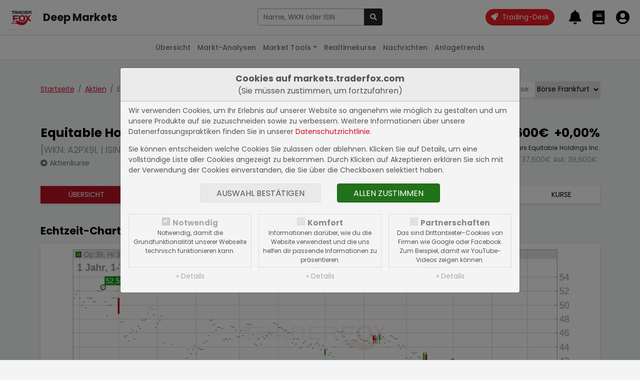

--- FILE ---
content_type: text/html; charset=UTF-8
request_url: https://markets.traderfox.com/aktien/10977736-equitable-holdings-inc
body_size: 10986
content:
<!DOCTYPE HTML><!DOCTYPE html>
<html>

<head>
<link rel="canonical" href="https://markets.traderfox.comaktien/10959232-equitable-holdings-inc/" />
<meta name="description" content="Equitable Holdings Inc. Aktie - aktueller Kurs, Echtzeit-Charts, Fundamentaldaten | US29452E1010 | A2PX9L">
<meta name="keywords" content="Aktien, Aktienkurse, Realtimekurse, Charts, Fundamentaldaten">


	<title> Equitable Holdings Inc. Aktie</title>
	<meta charset="utf-8">
	<meta name="viewport" content="width=device-width, initial-scale=1">

	<script src="https://cdn.traderfox.com/code/js/jquery-3.6.0/jquery.min.js"></script>

	<link rel="stylesheet" href="https://cdn.traderfox.com/code/css/bootstrap-5.0.2/bootstrap.min.css">
	<script src="https://cdn.traderfox.com/code/js/bootstrap-5.0.2/bootstrap.bundle.min.js"></script>

	<link rel="stylesheet" type="text/css" href="https://cdn.traderfox.com/code/fonts/fontawesome-5.15.4/css/regular.min.css">
	<link rel="stylesheet" type="text/css" href="https://cdn.traderfox.com/code/fonts/fontawesome-5.15.4/css/light.min.css">
	<link rel="stylesheet" type="text/css" href="https://cdn.traderfox.com/code/fonts/fontawesome-5.15.4/css/solid.min.css">
	<link rel="stylesheet" type="text/css" href="https://cdn.traderfox.com/code/fonts/fontawesome-5.15.4/css/brands.min.css">
	<link rel="stylesheet" type="text/css" href="https://cdn.traderfox.com/code/fonts/fontawesome-5.15.4/css/fontawesome.min.css">

	<link rel="stylesheet" type="text/css" href="https://traderfox.de/css/tfcookie.css">
	<script type="text/javascript" src="https://traderfox.de/lib/tfcookie.js"></script>

	<script type="text/javascript" src="https://cdn.traderfox.com/code/js/autocomplete-10.2.7/autoComplete.js"></script>

	<link rel="preconnect" href="https://fonts.gstatic.com">
	<link href="https://fonts.googleapis.com/css2?family=DM+Sans:ital,wght@0,400;0,500;0,700;1,400&display=swap" rel="stylesheet">
	<link href="https://fonts.googleapis.com/css2?family=Poppins:ital,wght@0,100;0,200;0,300;0,400;0,500;0,600;0,700;0,800;0,900;1,100;1,200;1,300;1,400;1,500;1,600;1,700;1,800;1,900&display=swap" rel="stylesheet">

	<link href="https://cdn.traderfox.com/code/css/traderfox-bs5-theme.css?v=1769325988" type="text/css" rel="stylesheet">
	<link href="/css/main.css?v=1769325988" type="text/css" rel="stylesheet">

	<script src="https://quotes.traderfox.com/socket.io/socket.io.js" type="text/javascript"></script>
	<script type="text/javascript" src="/js/main.js?v=1.0.0.4"></script>
</head>

<body>

	

<!-- header.html -->
<nav class="navbar fixed-top navbar-expand navbar-light bg-default" id="navbar-top">
	<div class="container-fluid px-3">

		<div class="d-flex align-items-center">
			<div class="dropdown">

				<a class="btn" id="dropdownMenuButton" data-bs-toggle="dropdown">
					<img src="https://traderfox.com/images/logo-300x300.png" class="d-inline-block img-fluid" alt="Traderfox Logo">
				</a>
				<ul class="dropdown-menu mt-2 shadow-lg border-0" style="width: max-content;">						<li class="nav-item">
							<a class="nav-link" href="https://traderfox.com"  target="_blank">
								<img src="https://screener.traderfox.com/images/tdf/tools/home-32x32.png" class="me-2" style="width:24px;">
								TraderFox Home							</a>
						</li>						<li class="nav-item">
							<a class="nav-link" href="https://desk.traderfox.com"  target="_blank">
								<img src="https://screener.traderfox.com/images/tdf/tools/tradingdesk2-32x32.png" class="me-2" style="width:24px;">
								Trading-Desk 2.0							</a>
						</li>						<li class="nav-item">
							<a class="nav-link" href="https://live.traderfox.com"  target="_blank">
								<img src="https://screener.traderfox.com/images/tdf/tools/live-32x32.png" class="me-2" style="width:24px;">
								Live-Trading-Sektionen							</a>
						</li>						<li class="nav-item">
							<a class="nav-link" href="https://aktie.traderfox.com"  target="_blank">
								<img src="https://screener.traderfox.com/images/tdf/tools/aktie-32x32.png" class="me-2" style="width:24px;">
								Aktien-Terminal							</a>
						</li>						<li class="nav-item">
							<a class="nav-link" href="https://markets.traderfox.com" >
								<img src="https://screener.traderfox.com/images/tdf/tools/markets-32x32.png" class="me-2" style="width:24px;">
								Deep Markets							</a>
						</li>						<li class="nav-item">
							<a class="nav-link" href="https://screener.traderfox.com"  target="_blank">
								<img src="https://screener.traderfox.com/images/tdf/tools/screener-32x32.png" class="me-2" style="width:24px;">
								Aktien-Screener							</a>
						</li>						<li class="nav-item">
							<a class="nav-link" href="https://charting.traderfox.com"  target="_blank">
								<img src="https://screener.traderfox.com/images/tdf/tools/charting-32x32.png" class="me-2" style="width:24px;">
								Charting							</a>
						</li>						<li class="nav-item">
							<a class="nav-link" href="https://rankings.traderfox.com"  target="_blank">
								<img src="https://screener.traderfox.com/images/tdf/tools/rankings-32x32.png" class="me-2" style="width:24px;">
								aktien RANKINGS							</a>
						</li>						<li class="nav-item">
							<a class="nav-link" href="https://signaltrader.traderfox.com"  target="_blank">
								<img src="https://screener.traderfox.com/images/tdf/tools/signaltrader-32x32.png" class="me-2" style="width:24px;">
								SignalTrader Pro							</a>
						</li>						<li class="nav-item">
							<a class="nav-link" href="https://lists.traderfox.com"  target="_blank">
								<img src="https://screener.traderfox.com/images/tdf/tools/lists-32x32.png" class="me-2" style="width:24px;">
								Listen-Viewer							</a>
						</li>						<li class="nav-item">
							<a class="nav-link" href="https://portfoliobuilder.traderfox.com"  target="_blank">
								<img src="https://screener.traderfox.com/images/tdf/tools/portfoliobuilder-32x32.png" class="me-2" style="width:24px;">
								Portfolio-Builder							</a>
						</li>						<li class="nav-item">
							<a class="nav-link" href="https://portfolio.traderfox.com"  target="_blank">
								<img src="https://screener.traderfox.com/images/tdf/tools/portfolio-32x32.png" class="me-2" style="width:24px;">
								aktien Portfolio							</a>
						</li>						<li class="nav-item">
							<a class="nav-link" href="https://alerts.traderfox.com"  target="_blank">
								<img src="https://screener.traderfox.com/images/tdf/tools/alerts-32x32.png" class="me-2" style="width:24px;">
								Alerts							</a>
						</li>						<li class="nav-item">
							<a class="nav-link" href="https://traderfox.academy/"  target="_blank">
								<img src="https://screener.traderfox.com/images/tdf/tools/academy-32x32.png" class="me-2" style="width:24px;">
								Academy							</a>
						</li>						<li class="nav-item">
							<a class="nav-link" href="https://katapult.traderfox.com"  target="_blank">
								<img src="https://screener.traderfox.com/images/tdf/tools/katapult-32x32.png" class="me-2" style="width:24px;">
								Katapult							</a>
						</li>						<li class="nav-item">
							<a class="nav-link" href="https://systemfolio.traderfox.com"  target="_blank">
								<img src="https://screener.traderfox.com/images/tdf/tools/systemfolio-32x32.png" class="me-2" style="width:24px;">
								SystemFolio							</a>
						</li>						<li class="nav-item">
							<a class="nav-link" href="https://messenger.traderfox.com"  target="_blank">
								<img src="https://screener.traderfox.com/images/tdf/tools/messenger-32x32.png" class="me-2" style="width:24px;">
								Messenger							</a>
						</li>						<li class="nav-item">
							<a class="nav-link" href="https://channels.traderfox.com"  target="_blank">
								<img src="https://screener.traderfox.com/images/tdf/tools/channels-32x32.png" class="me-2" style="width:24px;">
								Channels							</a>
						</li>						<li class="nav-item">
							<a class="nav-link" href="https://paper.traderfox.com"  target="_blank">
								<img src="https://screener.traderfox.com/images/tdf/tools/paper-32x32.png" class="me-2" style="width:24px;">
								Paper							</a>
						</li>						<li class="nav-item">
							<a class="nav-link" href="https://charts.traderfox.com"  target="_blank">
								<img src="https://screener.traderfox.com/images/tdf/tools/charts-32x32.png" class="me-2" style="width:24px;">
								Klassik-CHARTTOOL							</a>
						</li>						<li class="nav-item">
							<a class="nav-link" href="https://viz.traderfox.com"  target="_blank">
								<img src="https://screener.traderfox.com/images/tdf/tools/viz-32x32.png" class="me-2" style="width:24px;">
								Visualizations							</a>
						</li>						<li class="nav-item">
							<a class="nav-link" href="https://seminare.traderfox.com"  target="_blank">
								<img src="https://screener.traderfox.com/images/tdf/tools/seminare-32x32.png" class="me-2" style="width:24px;">
								Seminare							</a>
						</li>						<li class="nav-item">
							<a class="nav-link" href="https://events.traderfox.com"  target="_blank">
								<img src="https://screener.traderfox.com/images/tdf/tools/events-32x32.png" class="me-2" style="width:24px;">
								Events bei TraderFox							</a>
						</li>						<li class="nav-item">
							<a class="nav-link" href="https://gratis.traderfox.com"  target="_blank">
								<img src="https://screener.traderfox.com/images/tdf/tools/gratis-32x32.png" class="me-2" style="width:24px;">
								Gratis Börsendienste							</a>
						</li>						<li class="nav-item">
							<a class="nav-link" href="https://traderfox.de/kontakt.html"  target="_blank">
								<img src="https://screener.traderfox.com/images/tdf/tools/kontakt-32x32.png" class="me-2" style="width:24px;">
								Kontakt							</a>
						</li>						<li class="nav-item">
							<a class="nav-link" href="https://traderfox.com/barrierefreiheit/"  target="_blank">
								<img src="https://screener.traderfox.com/images/tdf/tools/accessibility-32x32.png" class="me-2" style="width:24px;">
								Barrierefreiheit							</a>
						</li>						<li class="nav-item">
							<a class="nav-link" href="https://traderfox.com/barrierefreiheit/traderfox-cloud/"  target="_blank">
								<img src="https://screener.traderfox.com/images/tdf/tools/accessibility-32x32.png" class="me-2" style="width:24px;">
								Barrierefreiheit (Tools)							</a>
						</li>				</ul>
			</div>
		</div>

		<a class="navbar-brand fs-4 fw-bold d-none d-sm-inline-block" href="/">Deep Markets</a>

		<div class="d-none d-xl-block py-4 py-xl-0 flex-grow-0" id="nav-1">
				<!-- nav-1.html -->
		</div>

		<!-- // Search form  -->
		<div class="flex-fill ps-2 pe-4 text-center" id="navbar-top-search">
				<div class="d-none d-md-block">
						<div class="input-group">
								<input type="text" id="navbar-top-search-input" name="term" class="form-control" placeholder="Aktie, Kürzel, Symbol">
								<button id="navbar-top-search-submit" class="btn btn-dark" type="button" name="submit_stock">
										<i class="fa fa-search"></i>
								</button>
						</div>
						<div class="position-relative">
								<div class="position-absolute search-results text-start"><div id="navbar-top-search-results"></div></div>
						</div>
				</div>
		</div>
		<!-- // Search form  -->


		<ul class="nav ms-auto nav-flex-icons" id="navbar-top-user-nav">

			<li class="nav-item align-self-center">
				<a id="trading-desk" href="https://desk.traderfox.com/" class="btn btn-primary rounded-pill" target="_blank">
					<i class="fas fa-rocket"></i>
					<span class="ms-1">Trading-Desk</span>
				</a>
			</li>

			<li class="nav-item d-md-none">
				<a class="nav-link p-0 m-0" role="button" data-bs-toggle="offcanvas" href="#offcanvasSearch">
					<i class="fas fa-2x fa-search"></i>
				</a>
			</li>

							<li class="nav-item p-0">
					<a class="nav-link p-0 m-0" href="/login/">
						<i class="fas fa-2x fa-bell"></i>
						<div class="d-none d-xxl-inline-block align-middle">
							<div class="small">Meine Alarme</div>
							<div class="fw-medium">Alarme</div>
						</div>
					</a>
				</li>
				<li class="nav-item p-0">
					<a class="nav-link p-0 m-0" href="/login/">
						<i class="fas fa-2x fa-book"></i>
						<div class="d-none d-xxl-inline-block align-middle">
							<div class="small">Portfolios &</div>
							<div class="fw-medium">Kurslisten</div>
						</div>
					</a>
				</li>
				<li class="nav-item p-0">
					<a class="nav-link p-0 m-0" href="/login/">
						<i class="fas fa-2x fa-user-circle"></i>
						<div class="d-none d-xxl-inline-block align-middle">
							<div class="small">Login</div>
							<div class="fw-medium text-success">Registrieren</div>
						</div>
					</a>
				</li>
			
		</ul>
	</div>
</nav>




<div class="offcanvas offcanvas-end" tabindex="-1" id="offcanvasSearch">
		<div class="offcanvas-header">
				<div class="flex-fill pe-2"><div class="input-group">
						<input type="text" name="term" id="offcanvasSearchInput" class="form-control" placeholder="Aktie, Kürzel, Symbol">
						<button id="offcanvasSearchSubmit" class="btn btn-dark" type="button" name="submit_stock">
								<i class="fa fa-search"></i>
						</button>
				</div></div>
			<button type="button" class="btn btn-dark" data-bs-dismiss="offcanvas" aria-label="Close"><i class="fas fa-times"></i></button>
		</div>
		<div class="offcanvas-body search-results text-start">
				<div id="offcanvasSearchResults"></div>
		</div>
</div>

<script type="text/javascript">
var socket;
const SearchUtils = {
	searchEngine : function(query, record){
		return record; // stops filtering server results
	},
	resultsListElement : function(list, data) {
		if (!data.results.length) {
			// Create "No Results" message list element
			const message = document.createElement("div");
			message.setAttribute("class", "list-group-item list-group-item-action text-danprimaryger text-center");
			// Add message text content
			message.innerHTML = '<span class="fw-light">Leider konnten keine Ergebnisse für <strong>"'+data.query+'"</strong> gefunden werden.</span>';
			// Add message list element to the list
			list.appendChild(message);
		}
	},
	resultItemElement : function(item, data) {
		if( data.value.hasOwnProperty('classes') ){
			item.className = item.className + ' ' + data.value.classes;
		}
	},
	dataSrc : async term => {

		let stocks = await new Promise( function(resolve) {

			var xhr = new XMLHttpRequest();
			xhr.open('get', '/ajax/searchStocks.php?term='+term, true);
			xhr.send();
			xhr.onreadystatechange = function(){
if (xhr.readyState === 4){
				if (xhr.status === 200){
					let stocks = [];
					var data = JSON.parse(xhr.responseText);
					if( data && data.length ){
						for( var i = 0; i < data.length; i++ ){
							let identifiers = '';
							if( data[i].hasOwnProperty('isin') && data[i].isin ){
								identifiers = '<span class="identifier-item">ISIN: '+data[i].isin+'</span>';
							}
							if( data[i].hasOwnProperty('wkn') && data[i].wkn ){
								identifiers += '<span class="identifier-item">WKN: '+data[i].wkn+'</span>';
							}
							if( identifiers ){
								identifiers = '<div class="identifier muted">'+identifiers+'</div>';
							}
							let source = data[i].source;
							if( data[i].hasOwnProperty('source_name') && data[i].source_name ){
								source = data[i].source_name;
							}
							let display =
											'<div class="row align-items-center">'+
												'<div class="col">'+
													'<div class="lgh name">'+data[i].name+' <span class="source fw-normal text-primary">['+source+']</span></div>'+
													identifiers+
												'</div>'+
												'<div class="col-auto action btn-link">'+
													'<i class="fas fa-arrow-alt-right fs-5"></i>'+
												'</div>'+
											'</div>';
							stocks.push({
								display: display,
								stock_id: data[i].id,
								name: data[i].name,
								isin: data[i].isin,
								wkn: data[i].wkn,
								link: '/'+data[i].equity_link+'/'+data[i].id+'-'+data[i].slug
							});
						}
					}
					resolve(stocks);
				} else {
					resolve([]);
				}
			}
			}
		});

		return stocks
	},
	dataFilter : function(list){
		// stops filtering of the list
		return list;
	},
	redirectToStock : function( selection ){
		window.location.href = selection.link;
	},
		onBlur : function( event ){
				console.log(event);
		},
	initStockSearch : function( options ){

		if(
			!options.hasOwnProperty('selector') || typeof options.selector != 'string' ||
			!options.hasOwnProperty('destination') || typeof options.destination != 'string' ||
			!options.hasOwnProperty('callback') || typeof options.callback != 'function'
		){
			return null;
		}

				var settings = {
			selector: options.selector,
			wrapper: false,
			threshold: 1,
			debounce: 300,
			placeHolder: 'Name, WKN oder ISIN',
			searchEngine : SearchUtils.searchEngine,
			resultsList : {
				maxResults: 63,
				closeOnSelect: false,
				destination: options.destination,
				'class': 'list-group list-group-flush',
				element: SearchUtils.resultsListElement,
				noResults: true,
			},
			resultItem: {
				'class': 'list-group-item list-group-item-action clickable', // clickable is needed so that the select event is triggered on the right element
				highlight: false,
				element: SearchUtils.resultItemElement,
			},
			data: {
				src: SearchUtils.dataSrc,
				filter: SearchUtils.dataFilter,
				keys: ["display"],
				cache: false
			},
			events: {
				input: {
					selection: function(event){
						if(
							!event.detail ||
							!event.detail.hasOwnProperty('selection') ||
							!event.detail.selection.hasOwnProperty('value') ||
							!event.detail.selection.value.isin
						){
							event.preventDefault();
							return;
						}
						const selection = event.detail.selection.value;
						if( event.target.tagName === 'INPUT' ){
							event.target.tagName.value = selection.name;
						}

						if( this.callback ){
							this.callback(selection);
						}else{
						}

					}.bind( { callback : options.callback } ),

				}
			}
		}

				if( options.hasOwnProperty('onBlur') && typeof options.onBlur == 'function' ){
						settings.events.input.blur = options.onBlur;
				}

		let autoCompleteJs = new autoComplete(settings);

		return autoCompleteJs;
	},
		onSubmit : function(event){
				term = $(event.currentTarget).parent().find('input[name="term"]').val();
				if (term.length < 3) {
						return;
				}
				if (typeof socket == 'undefined' || !socket.hasOwnProperty('connected')) {
						socket = io.connect('');
				}
				socket.emit('Stocks.searchStocks', {term: term}, function (data) {
						if (data.hasOwnProperty('data') && data.data.length > 0) {
								window.location.href = data.data[0].link;
						}
				});
		}
}

		offcanvas_search = SearchUtils.initStockSearch({
		selector : '#offcanvasSearchInput',
		destination : '#offcanvasSearchResults',
		callback : SearchUtils.redirectToStock,
				onBlur: function(event){} // stop closing search results on blur
	});

		navbar_search = SearchUtils.initStockSearch({
				selector : '#navbar-top-search-input',
				destination : '#navbar-top-search-results',
				callback : SearchUtils.redirectToStock
		});

		$('#navbar-top-search-submit').on('click',SearchUtils.onSubmit);
		$('#offcanvasSearchSubmit').on('click',SearchUtils.onSubmit);

</script>
<!-- header.html -->


	

<!-- nav-2.html -->

	<nav class="navbar fixed-top navbar-expand-md navbar-light" id="nav-2">
		<div class="container-fluid px-3">
			<button class="navbar-toggler" type="button" data-bs-toggle="collapse" data-bs-target="#nav-2-content"><span class="align-middle">Aktien</span><i class="fas fa-angle-down align-middle ms-2"></i>
			</button>
			<div class="collapse navbar-collapse" id="nav-2-content">
				<ul class="navbar-nav mx-md-auto mb-2 mb-md-0">
					<li class="nav-item">
						<a class="nav-link" href="/">Übersicht</a>
					</li>
					<li class="nav-item">
						<a class="nav-link" href="/marktanalysen/">Markt-Analysen</a>
					</li>
					<li class="nav-item dropdown">
						<a class="nav-link dropdown-toggle" href="#" id="navbar-market-tools" data-bs-toggle="dropdown">Market Tools</a>
						<ul class="dropdown-menu">
							<li><a class="dropdown-item" href="/market-tools/leveraged-etf/">Leverage ETFs</a></li>
							<li><a class="dropdown-item" href="/market-tools/agiles-risiko-management/">Agiles Risiko-Management</a></li>
							<li><a class="dropdown-item" href="/market-tools/">Weitere Anwendungen</a></li>
						</ul>
					</li>
					<li class="nav-item">
						<a class="nav-link" href="/realtimekurse/6549-dax/">Realtimekurse</a>
					</li>
					<!--<li class="nav-item">
						<a class="nav-link active" href="/aktien/">Aktien</a>
					</li>-->
					<li class="nav-item dropdown">
						<a class="nav-link" href="/nachrichten/">Nachrichten</a>
					</li>
					<li class="nav-item">
						<a class="nav-link" href="/anlagetrends/">Anlagetrends</a>
					</li>
				</ul>
			</div>
		</div>
	</nav>
<!-- nav-2.html -->



	<div id="main" class="wrapper">


		
		
<!-- /html/aktien/aktie.html -->
<div class="container py-5">

	<div class="row justify-content-between align-items-baseline">
		<div class="col-auto">
			<nav aria-label="breadcrumb">
				<ol class="breadcrumb mb-5">
					<li class="breadcrumb-item"><a href="/">Startseite</a></li>
					<li class="breadcrumb-item"><a href="/aktien/">Aktien</a></li>					<li class="breadcrumb-item active" aria-current="page">Equitable Holdings Inc.</li>
				</ol>
			</nav>
		</div>
		<div class="col-auto mb-5">

<!-- aktien/source.html -->
			<div class="input-group shadow mb-3">
			<div class="input-group-prepend">
				<label class="input-group-text border-0" for="exchange-select">Börse:</label>
			</div>
			<select class="custom-select border-0" id="exchange-select"><option value="/aktien/10959232-equitable-holdings-inc">New York</option><option value="/aktien/10977736-equitable-holdings-inc" selected>Börse Frankfurt</option><option value="/aktien/11010410-equitable-holdings-inc">Tradegate</option><option value="/aktien/11259532-equitable-holdings-inc">Lang & Schwarz</option><option value="/aktien/14504694-equitable-holdings-inc">Börse Stuttgart</option><option value="/aktien/14504920-equitable-holdings-inc">Echtzeit Euro</option><option value="/aktien/14505114-equitable-holdings-inc">Echtzeit USD</option><option value="/aktien/15118681-equitable-holdings-inc">gettex</option><option value="/aktien/30439138-equitable-holdings-inc">USA</option>			</select>
		</div>
		<script type="text/javascript">
			document.getElementById('exchange-select').addEventListener('change',function(){
				window.location = document.getElementById('exchange-select').value;
			})
		</script>
	
<!-- aktien/source.html -->

</div>
	</div>



	

<!-- aktien/header.html -->
<header class="row" id="stock-header">
		<div class="col mb-4">
			<div class="h3">Equitable Holdings Inc.</div> <div class="text-muted mb-1 fs-5">[WKN: A2PX9L | ISIN: US29452E1010]</div>			<a class="text-reset text-secondary" href="/aktienkurse/10977736-equitable-holdings-inc/"><i class="fas fa-arrow-alt-circle-right"></i> Aktienkurse</a>
		</div>
		<div class="col-auto mb-4 text-end">
			<div class="h3">
				<span class="stock-update-elem value me-2" data-id="10977736-v" data-type="v" data-stock="10977736">
					38,600&euro;				</span>
				<span class="stock-update-elem perf" data-id="10977736-p" data-type="p" data-stock="10977736">
									</span>
			</div>
			<div class="small mb-1">Echtzeit-Aktienkurs Equitable Holdings Inc.</div>
			<div class="border px-1 d-inline-block text-muted">
				Bid: <span style="color: inherit;" class="stock-update-elem" data-id="10977736-b" data-type="b" data-stock="10977736">
									</span>
				Ask: <span style="color: inherit;" class="stock-update-elem" data-id="10977736-a" data-type="a" data-stock="10977736">
									</span>
			</div>
		</div>
</header>

	<nav class="mb-5 mt-3 shadow">
		<ul class="nav text-center text-uppercase nav-primary">
			<li class="nav-item flex-fill">
				<a class="nav-link active" href="/aktien/10977736-equitable-holdings-inc" title="Übersicht Equitable Holdings Inc.">Übersicht</a>
			</li>

						<li class="nav-item flex-fill">
				<a class="nav-link " href="/aktien/10977736-equitable-holdings-inc/fundamental" title="Fundamentaldaten Equitable Holdings Inc.">Fundamental</a>
			</li>
			
			<li class="nav-item flex-fill">
				<a class="nav-link " href="/nachrichten/10977736-equitable-holdings-inc" title="Nachrichten Equitable Holdings Inc.">Nachrichten</a>
			</li>
			<li class="nav-item flex-fill">
				<a class="nav-link" target="_blank" href="https://charts.traderfox.com/10977736" title="Charttool Equitable Holdings Inc.">Charttool</a>
			</li>
			<!--<li class="nav-item flex-fill">
				<a class="nav-link " href="/chartanalysen/10977736-equitable-holdings-inc/" title="Chartanalysen Equitable Holdings Inc.">Chartanalyse</a>
			</li>-->
									<li class="nav-item flex-fill">
				<a class="nav-link " href="/anlagetrends/10977736-equitable-holdings-inc" title="Anlagetrends Equitable Holdings Inc.">Trends</a>
			</li>
			<li class="nav-item flex-fill">
				<a class="nav-link " href="/aktienkurse/10977736-equitable-holdings-inc" title="Aktienkurse Equitable Holdings Inc.">Kurse</a>
			</li>
					</ul>
	</nav>	<script type="text/javascript">
		var stock_update_elements = {"10977736":{"id":"10977736","wkn":"A2PX9L","isin":"US29452E1010","symbol":"AXJ","name":"Equitable Holdings Inc.","source":"FFM","type":"Aktie","fn_type":null,"digits":"3","prefix":"","postfix":"&euro;","home":"US","currency":"EUR","factset_country":null,"open_time":"08:00","close_time":"20:00","active":"Y","slug":"equitable-holdings-inc","equity_link":"aktien","equity_type":"Aktien","v":38.6,"p":0,"t":1769202000,"perf_class":"neut","name_content":"<a class=\"text-reset\" href=\"\/aktien\/10977736-equitable-holdings-inc\" title=\"B\u00f6rse Frankfurt: Equitable Holdings Inc.\">B\u00f6rse Frankfurt<\/a>","financials_currency":"USD","financials_zeroes":6,"profile":"Equitable Holdings, Inc. engages in the provision of financial services. It operates through the following segments: Individual Retirement, Group Retirement, Investment Management and Research, Protection Solutions, Wealth Management, Legacy, and Corporate and Other. The Individual Retirement segment includes annuity products, which primarily meet the needs of individuals saving for retirement or seeking retirement income. The Group Retirement segment offers tax-deferred investment and retirement services or products to plans sponsored by educational entities, municipalities and not-for-profit entities, as well as small and medium-sized businesses. The Investment Management and Research segment provides investment management, research and related services. The Protection Solutions segment focuses on life insurance products on attractive protection segments such as VUL insurance and IUL insurance and employee benefits business on small and medium-sized businesses. The Wealth Management ","news_count":{"dpa-afx-compact":"0","dpa-afx-pro":"0","newsbot":"0"},"freefloat":null,"financials_note":"Angaben in Mio. USD","shares":"289,21 Mio.","market_value":"11,16 Mrd."}};

		$(document).ready( function(){
			// Stock Elements
			$('#stock-header span.stock-update-elem').each(function(){

				var id = this.getAttribute('data-id');
				var stock_id = this.getAttribute('data-stock');
				if( !stock_update_elements.hasOwnProperty(stock_id) ){
					return;
				}
				var stock = stock_update_elements[stock_id];
				var type = this.getAttribute('data-type');

				registerStockUpdateElement(id, stock, type, this);

			});
			tdfUM.startStockUpdates();
		} );
	</script>
<!-- aktien/header.html -->



	<section id="stock-chart">
		<h2 class="h4 mb-3">Echtzeit-Chart der Equitable Holdings Inc. Aktie</h2>
		<figure id="chart-element-container" class="card shadow">
			<img class="img-fluid" src="/charts/finance-chart.php?width=935&amp;height=328&amp;stock_id=10977736&amp;time_range=360&amp;time_unit=d&amp;chart_type=CandleStick&amp;volume=1&amp;show_extremes=1&amp;class=stock" alt="Equitable Holdings Inc. Chart" title="Equitable Holdings Inc. Chart" id="chart-element" data-id="chart-element">
		</figure>
		<div class="chart-element-menu short-menu"><ul class="nav justify-content-center">
			<li class="nav-item"><button data-value="1" class="btn nav-link chart-control">Intraday</button></li>
			<li class="nav-item"><button data-value="91" class="btn nav-link chart-control">3 Monate</button></li>
			<li class="nav-item"><button data-value="183" class="btn nav-link chart-control">6 Monate</button></li>
			<li class="nav-item"><button data-value="365" class="btn nav-link chart-control active">12 Monate</button></li>
			<li class="nav-item"><button data-value="1095" class="btn nav-link chart-control">3 Jahre</button></li>
		</ul></div>
		<p class="further-info"><a target="_blank" href="https://charts.traderfox.com/10977736" title="Equitable Holdings Inc. im Charttool öffnen"><i class="fas fa-arrow-alt-right"></i> Charttool öffnen</a></p>
	</section>

		<section id="exchanges" class="my-5">
		<h2 class="h4 mb-3">Börsenkurse Equitable Holdings Inc.</h2>
		<div class="table-responsive card shadow">
			<table id="insert-exchange-table" class="table m-0">
				<thead>
					<tr>
						<th><button class="sort" data-sort="name" data-table="insert-exchange-table" data-order="asc" title="Nach dem Börsenplatz sortieren">Börse</button></th>
						<th><button class="sort" data-sort="b" data-table="insert-exchange-table" data-order="asc" title="Nach dem Geldkurs sortieren">Geldkurs</button></th>
						<th><button class="sort" data-sort="bs" data-table="insert-exchange-table" data-order="asc" title="Nach der Bid Size sortieren">Bid Size</button></th>
						<th><button class="sort" data-sort="a" data-table="insert-exchange-table" data-order="asc" title="Nach dem Briefkurs sortieren">Briefkurs</button></th>
						<th><button class="sort" data-sort="as" data-table="insert-exchange-table" data-order="asc" title="Nach der Ask Size sortieren">Ask Size</button></th>
						<th><button class="sort" data-sort="v" data-table="insert-exchange-table" data-order="asc" title="Nach dem aktuellen Kurs sortieren">Realtimekurs</button></th>
						<th><button class="sort" data-sort="p" data-table="insert-exchange-table" data-order="asc" title="Nach der Performance sortieren">Performance</button></th>
					</tr>
				</thead>
				<tbody class="fs-12">
										<tr data-id="10959232">
						<td data-id="name"><a class="text-reset" href="/aktien/10959232-equitable-holdings-inc" title="New York: Equitable Holdings Inc.">New York</a></td>
						<td data-id="b">-</td>
						<td data-id="bs">-</td>
						<td data-id="a">-</td>
						<td data-id="as">-</td>
						<td data-id="v">45,640$</td>
						<td data-id="p">-1,57%</td>
					</tr>
										<tr data-id="10977736">
						<td data-id="name"><a class="text-reset" href="/aktien/10977736-equitable-holdings-inc" title="Börse Frankfurt: Equitable Holdings Inc.">Börse Frankfurt</a></td>
						<td data-id="b">-</td>
						<td data-id="bs">-</td>
						<td data-id="a">-</td>
						<td data-id="as">-</td>
						<td data-id="v">38,600&euro;</td>
						<td data-id="p">0,00%</td>
					</tr>
										<tr data-id="11010410">
						<td data-id="name"><a class="text-reset" href="/aktien/11010410-equitable-holdings-inc" title="Tradegate: Equitable Holdings Inc.">Tradegate</a></td>
						<td data-id="b">-</td>
						<td data-id="bs">-</td>
						<td data-id="a">-</td>
						<td data-id="as">-</td>
						<td data-id="v">38,700&euro;</td>
						<td data-id="p">-2,27%</td>
					</tr>
										<tr data-id="11259532">
						<td data-id="name"><a class="text-reset" href="/aktien/11259532-equitable-holdings-inc" title="Lang & Schwarz: Equitable Holdings Inc.">Lang & Schwarz</a></td>
						<td data-id="b">-</td>
						<td data-id="bs">-</td>
						<td data-id="a">-</td>
						<td data-id="as">-</td>
						<td data-id="v">38,700&euro;</td>
						<td data-id="p">-1,02%</td>
					</tr>
										<tr data-id="14504694">
						<td data-id="name"><a class="text-reset" href="/aktien/14504694-equitable-holdings-inc" title="Börse Stuttgart: Equitable Holdings Inc.">Börse Stuttgart</a></td>
						<td data-id="b">-</td>
						<td data-id="bs">-</td>
						<td data-id="a">-</td>
						<td data-id="as">-</td>
						<td data-id="v">38,400&euro;</td>
						<td data-id="p">-2,04%</td>
					</tr>
										<tr data-id="14504920">
						<td data-id="name"><a class="text-reset" href="/aktien/14504920-equitable-holdings-inc" title="Echtzeit Euro: Equitable Holdings Inc.">Echtzeit Euro</a></td>
						<td data-id="b">-</td>
						<td data-id="bs">-</td>
						<td data-id="a">-</td>
						<td data-id="as">-</td>
						<td data-id="v">38,400&euro;</td>
						<td data-id="p">-0,52%</td>
					</tr>
										<tr data-id="14505114">
						<td data-id="name"><a class="text-reset" href="/aktien/14505114-equitable-holdings-inc" title="Echtzeit USD: Equitable Holdings Inc.">Echtzeit USD</a></td>
						<td data-id="b">-</td>
						<td data-id="bs">-</td>
						<td data-id="a">-</td>
						<td data-id="as">-</td>
						<td data-id="v">45,639$</td>
						<td data-id="p">-1,58%</td>
					</tr>
										<tr data-id="15118681">
						<td data-id="name"><a class="text-reset" href="/aktien/15118681-equitable-holdings-inc" title="gettex: Equitable Holdings Inc.">gettex</a></td>
						<td data-id="b">-</td>
						<td data-id="bs">-</td>
						<td data-id="a">-</td>
						<td data-id="as">-</td>
						<td data-id="v">38,600&euro;</td>
						<td data-id="p">-2,03%</td>
					</tr>
										<tr data-id="30439138">
						<td data-id="name"><a class="text-reset" href="/aktien/30439138-equitable-holdings-inc" title="USA: Equitable Holdings Inc.">USA</a></td>
						<td data-id="b">-</td>
						<td data-id="bs">-</td>
						<td data-id="a">-</td>
						<td data-id="as">-</td>
						<td data-id="v">46,370$</td>
						<td data-id="p">1,38%</td>
					</tr>
									</tbody>
			</table>
		</div>
	</section>
	
		<section id="fundamental" class="my-5">
		<h2 class="h4">Fundamentaldaten der Equitable Holdings Inc. Aktie</h2>
				<section class="mb-5">
			<h3 class="h5 mb-3">Aktuelle Geschäftsentwicklung</h3>
							<p>Sie benötigen die TraderFox Börsensoftware, um die aktuelle Geschäftsentwicklung einsehen zu können.</p>
					</section>
						<section class="mb-5">
			<h3 class="h5 mb-3">Income Statement: 10-Year-Summary</h3>
			<div class="card shadow table-responsive">
				<table class="table m-0" id="table-pd">
					<thead>
						<tr>
							<th>Datum</th>
							<th>Umsatz</th>
							<th>EBIT</th>
							<th>Gewinn</th>
							<th>EPS</th>
							<th>Dividende</th>
							<th>KGV</th>
							<th>KUV</th>
						</tr>
					</thead>
					<tbody class="text-nowrap">
												<tr>
							<td>2024 <small style="opacity:0.75">[USD]</small></td>
							<td>14,41 Mrd.</td>
							<td>2,11 Mrd.</td>
							<td>1,31 Mrd.</td>
							<td>3,78</td>
							<td>2,44%</td>
							<td>10,22</td>
							<td>0,83</td>
						</tr>
												<tr>
							<td>2023 <small style="opacity:0.75">[USD]</small></td>
							<td>12,34 Mrd.</td>
							<td>738,00 Mio.</td>
							<td>1,30 Mrd.</td>
							<td>3,48</td>
							<td>2,23%</td>
							<td>11,11</td>
							<td>1,04</td>
						</tr>
												<tr>
							<td>2022 <small style="opacity:0.75">[USD]</small></td>
							<td>14,02 Mrd.</td>
							<td>2,53 Mrd.</td>
							<td>1,79 Mrd.</td>
							<td>4,49</td>
							<td>2,02%</td>
							<td>8,60</td>
							<td>1,01</td>
						</tr>
												<tr>
							<td>2021 <small style="opacity:0.75">[USD]</small></td>
							<td>11,04 Mrd.</td>
							<td>-169,00 Mio.</td>
							<td>-439,00 Mio.</td>
							<td>-1,24</td>
							<td>1,84%</td>
							<td>-</td>
							<td>1,37</td>
						</tr>
												<tr>
							<td>2020 <small style="opacity:0.75">[USD]</small></td>
							<td>12,42 Mrd.</td>
							<td>-1,09 Mrd.</td>
							<td>-648,00 Mio.</td>
							<td>-1,56</td>
							<td>1,71%</td>
							<td>-</td>
							<td>1,37</td>
						</tr>
												<tr>
							<td>2019 <small style="opacity:0.75">[USD]</small></td>
							<td>9,59 Mrd.</td>
							<td>-2,04 Mrd.</td>
							<td>-1,73 Mrd.</td>
							<td>-3,51</td>
							<td>1,50%</td>
							<td>-</td>
							<td>1,87</td>
						</tr>
												<tr>
							<td>2018 <small style="opacity:0.75">[USD]</small></td>
							<td>12,08 Mrd.</td>
							<td>2,46 Mrd.</td>
							<td>1,82 Mrd.</td>
							<td>3,27</td>
							<td>0,67%</td>
							<td>11,80</td>
							<td>1,69</td>
						</tr>
												<tr>
							<td>2017 <small style="opacity:0.75">[USD]</small></td>
							<td>12,51 Mrd.</td>
							<td>1,31 Mrd.</td>
							<td>850,00 Mio.</td>
							<td>1,52</td>
							<td>-</td>
							<td>25,48</td>
							<td>1,73</td>
						</tr>
												<tr>
							<td>2016 <small style="opacity:0.75">[USD]</small></td>
							<td>10,02 Mrd.</td>
							<td>1,92 Mrd.</td>
							<td>1,20 Mrd.</td>
							<td>2,13</td>
							<td>-</td>
							<td>18,09</td>
							<td>2,16</td>
						</tr>
											</tbody>
					<tfoot>
						<tr>
							<td class="text-muted" colspan="7">
								<strong class="d-block">Die Multiples wie die KGVs werden mit der Bilanzwährung und dem Kurs des ausgewählten Börsenplatzes berechnet. Wählen Sie den Börsenplatz mit der Bilanzwährung aus, damit die Multiples korrekt sind. </strong>
								<small><strong>Die fundamentalen Daten werden von Facunda geliefert</strong>; Multiples werden mit dem aktuellen Kurs berechnet.</small>
							</td>
						</tr>
					</tfoot>
				</table>
			</div>
		</section>
				<p><a href="/aktien/10977736-equitable-holdings-inc/fundamental" title="Mehr zu Fundamentaldaten der Equitable Holdings Inc. Aktie"><i class="fas fa-arrow-alt-right"></i> Weitere Informationen</a></p>
	</section>

	
		<section id="profile" class="my-5">
		<h2 class="h4 mb-3">Profil der Equitable Holdings Inc. Aktie</h2>
		<div class="card shadow card-body">Equitable Holdings, Inc. engages in the provision of financial services. It operates through the following segments: Individual Retirement, Group Retirement, Investment Management and Research, Protection Solutions, Wealth Management, Legacy, and Corporate and Other. The Individual Retirement segment includes annuity products, which primarily meet the needs of individuals saving for retirement or seeking retirement income. The Group Retirement segment offers tax-deferred investment and retirement services or products to plans sponsored by educational entities, municipalities and not-for-profit entities, as well as small and medium-sized businesses. The Investment Management and Research segment provides investment management, research and related services. The Protection Solutions segment focuses on life insurance products on attractive protection segments such as VUL insurance and IUL insurance and employee benefits business on small and medium-sized businesses. The Wealth Management </div>
	</section>
	
	
	<script type="text/javascript">
	var equities = {"10959232":{"id":"10959232","wkn":"A2JK4G","isin":"US29452E1010","symbol":"EQH","name":"New York","source":"New York","type":"Aktie","fn_type":null,"digits":"3","prefix":"","postfix":"$","home":"US","currency":"USD","factset_country":null,"open_time":"15:30","close_time":"22:00","active":"Y","slug":"equitable-holdings-inc","equity_link":"aktien","equity_type":"Aktien","v":45.64,"p":-1.57,"t":1769201997,"perf_class":"neg","name_content":"<a class=\"text-reset\" href=\"\/aktien\/10959232-equitable-holdings-inc\" title=\"New York: Equitable Holdings Inc.\">New York<\/a>"},"10977736":{"id":"10977736","wkn":"A2PX9L","isin":"US29452E1010","symbol":"AXJ","name":"B\u00f6rse Frankfurt","source":"B\u00f6rse Frankfurt","type":"Aktie","fn_type":null,"digits":"3","prefix":"","postfix":"&euro;","home":"US","currency":"EUR","factset_country":null,"open_time":"08:00","close_time":"20:00","active":"Y","slug":"equitable-holdings-inc","equity_link":"aktien","equity_type":"Aktien","v":38.6,"p":0,"t":1769202000,"perf_class":"neut","name_content":"<a class=\"text-reset\" href=\"\/aktien\/10977736-equitable-holdings-inc\" title=\"B\u00f6rse Frankfurt: Equitable Holdings Inc.\">B\u00f6rse Frankfurt<\/a>"},"11010410":{"id":"11010410","wkn":"A2JK4G","isin":"US29452E1010","symbol":"AXJ","name":"Tradegate","source":"Tradegate","type":"Aktie","fn_type":null,"digits":"3","prefix":"","postfix":"&euro;","home":"US","currency":"EUR","factset_country":null,"open_time":"08:00","close_time":"22:00","active":"Y","slug":"equitable-holdings-inc","equity_link":"aktien","equity_type":"Aktien","v":38.7,"p":-2.27,"t":1769234589,"perf_class":"neg","name_content":"<a class=\"text-reset\" href=\"\/aktien\/11010410-equitable-holdings-inc\" title=\"Tradegate: Equitable Holdings Inc.\">Tradegate<\/a>"},"11259532":{"id":"11259532","wkn":"A2PX9L","isin":"US29452E1010","symbol":"AXJ","name":"Lang & Schwarz","source":"Lang & Schwarz","type":"Aktie","fn_type":null,"digits":"3","prefix":"","postfix":"&euro;","home":"US","currency":"EUR","factset_country":null,"open_time":"07:00","close_time":"22:00","active":"Y","slug":"equitable-holdings-inc","equity_link":"aktien","equity_type":"Aktien","v":38.7,"p":-1.02,"t":1769255971,"perf_class":"neg","name_content":"<a class=\"text-reset\" href=\"\/aktien\/11259532-equitable-holdings-inc\" title=\"Lang & Schwarz: Equitable Holdings Inc.\">Lang & Schwarz<\/a>"},"14504694":{"id":"14504694","wkn":"A2PX9L","isin":"US29452E1010","symbol":"","name":"B\u00f6rse Stuttgart","source":"B\u00f6rse Stuttgart","type":"Aktie","fn_type":null,"digits":"3","prefix":"","postfix":"&euro;","home":"US","currency":null,"factset_country":null,"open_time":"08:00","close_time":"22:00","active":"Y","slug":"equitable-holdings-inc","equity_link":"aktien","equity_type":"Aktien","v":38.4,"p":-2.04,"t":1769201727,"perf_class":"neg","name_content":"<a class=\"text-reset\" href=\"\/aktien\/14504694-equitable-holdings-inc\" title=\"B\u00f6rse Stuttgart: Equitable Holdings Inc.\">B\u00f6rse Stuttgart<\/a>"},"14504920":{"id":"14504920","wkn":"A2JK4G","isin":"US29452E1010","symbol":"EQH","name":"Echtzeit Euro","source":"Echtzeit Euro","type":"Aktie","fn_type":null,"digits":"3","prefix":"","postfix":"&euro;","home":"US","currency":"EUR","factset_country":null,"open_time":"09:00","close_time":"17:30","active":"Y","slug":"equitable-holdings-inc","equity_link":"aktien","equity_type":"Aktien","v":38.4,"p":-0.52,"t":1769237930,"perf_class":"neg","name_content":"<a class=\"text-reset\" href=\"\/aktien\/14504920-equitable-holdings-inc\" title=\"Echtzeit Euro: Equitable Holdings Inc.\">Echtzeit Euro<\/a>"},"14505114":{"id":"14505114","wkn":"A2JK4G","isin":"US29452E1010","symbol":"EQH","name":"Echtzeit USD","source":"Echtzeit USD","type":"Aktie","fn_type":null,"digits":"3","prefix":"","postfix":"$","home":"US","currency":"USD","factset_country":null,"open_time":"15:30","close_time":"22:00","active":"Y","slug":"equitable-holdings-inc","equity_link":"aktien","equity_type":"Aktien","v":45.63909,"p":-1.58,"t":1769201987,"perf_class":"neg","name_content":"<a class=\"text-reset\" href=\"\/aktien\/14505114-equitable-holdings-inc\" title=\"Echtzeit USD: Equitable Holdings Inc.\">Echtzeit USD<\/a>"},"15118681":{"id":"15118681","wkn":"A2PX9L","isin":"US29452E1010","symbol":"AXJ","name":"gettex","source":"gettex","type":"Aktie","fn_type":null,"digits":"3","prefix":"","postfix":"&euro;","home":"US","currency":"EUR","factset_country":null,"open_time":"07:00","close_time":"23:00","active":"Y","slug":"equitable-holdings-inc","equity_link":"aktien","equity_type":"Aktien","v":38.6,"p":-2.03,"t":1769204623,"perf_class":"neg","name_content":"<a class=\"text-reset\" href=\"\/aktien\/15118681-equitable-holdings-inc\" title=\"gettex: Equitable Holdings Inc.\">gettex<\/a>"},"30439138":{"id":"30439138","wkn":"A2JK4G","isin":"US29452E1010","symbol":"EQH","name":"USA","source":"USA","type":"Aktie","fn_type":null,"digits":"3","prefix":"","postfix":"$","home":"US","currency":"USD","factset_country":null,"open_time":"15:30","close_time":"22:00","active":"Y","slug":"equitable-holdings-inc","equity_link":"aktien","equity_type":"Aktien","v":46.37,"p":1.38,"t":1769092200,"perf_class":"pos","name_content":"<a class=\"text-reset\" href=\"\/aktien\/30439138-equitable-holdings-inc\" title=\"USA: Equitable Holdings Inc.\">USA<\/a>"}};
	var img_obj;

	$(document).ready( startScripts );

	function startScripts(){

		// Exchange table
		new Exchange2Table( 'insert-exchange-table', equities, 'p', 'desc' );
		tdfUM.startStockUpdates();

		// Chart
		var img = document.getElementById("chart-element");
		var img_container = document.getElementById("chart-element-container");
		var width = img_container.offsetWidth;
		var height = Math.ceil(0.35*img_container.offsetWidth);
		img.style.height = height+"px";
		img.style.width = width+"px";
		var img_settings = {'width': width, 'height' : height, 'time_range' : 365, 'time_unit' : 'd', 'class' : 'stock', 'stock_id' : 10977736, 'chart_type' : 'CandleStick', 'volume' : 1, 'show_extremes' : 1};
		img_obj = new FinanceChartUpdateElem(
			"chart-element",
			img,
			{'settings' : img_settings, 'has_short_controls' : true, 'has_long_controls' : false}
		);
		tdfUM.registerChartElement( "chart-element", img_obj );
		tdfUM.startChartPeriodical();

	}
	function getDoubleTableNews( event ) {
		if( tdfUM.doubletable_is_getting || !event.data.isin || !event.data.table ){
			return;
		}
		var body = tdfUM.doubletable_bodies[event.data.table];

		$(body).load("/ajax/getDoubleTableNews.php?i=20", {isin: event.data.isin}, function(){
			tdfUM.doubletable_is_getting = false;
		});

		var table = tdfUM.update_containers[event.data.table];

		$("#"+event.data.table+" tbody tr.active").removeClass('active');
		table.rows[event.data.id].addClass('active');

	}
	</script>

</div>
<!-- /html/aktien/aktie.html -->

	</div>

	

<!-- footer.html -->
<div id="page-bottom" class="d-printview-none wrapper-footer">

		<!-- Footer -->
		<footer class="page-footer container-fluid">
				<small class="footer-copyright py-3 small text-center d-block">
						<div class="row justify-content-center">
								<div class="col-12 col-sm-6 col-md-auto">&copy; 2022 - 2026 TraderFox GmbH</div>
								<div class="col-12 col-sm-6 col-md-auto">
										<a class="text-reset" href="http://www.traderfox.de/hauptseite/unternehmen/impressum/" target="_blank">Impressum & Datenschutz</a>
								</div>
								<div class="col-12 col-sm-6 col-md-auto">
										<a class="text-reset" href="http://www.traderfox.de/hauptseite/unternehmen/agbs/" target="_blank">Allgemeine Geschäftsbedingungen</a>
								</div>
								<div class="col-12 col-sm-6 col-md-auto">
										<a class="text-reset" href="/cookie-declaration/" target="_blank">Cookie-Erklärung</a>
								</div>
								<div class="col-12 col-sm-6 col-md-auto">
										<a class="text-reset" href="https://traderfox.com/barrierefreiheit/" target="_blank">Barrierefreiheit</a>
								</div>
						</div>
				</small>
		</footer>
		<!-- Footer -->

</div>

<!-- footer.html -->




	<script type="text/javascript">
	tfcookie_showCookieConsent({"title":"<strong style=\"font-size:1.1em;display:block\">Cookies auf markets.traderfox.com<\/strong>(Sie m\u00fcssen zustimmen, um fortzufahren)","message":"<p>Wir verwenden Cookies, um Ihr Erlebnis auf unserer Website so angenehm wie m\u00f6glich zu gestalten und um unsere Produkte auf sie zuzuschneiden sowie zu verbessern. Weitere Informationen \u00fcber unsere Datenerfassungspraktiken finden Sie in unserer <a target=\"_blank\" href=\"https:\/\/traderfox.de\/datenschutz\">Datenschutzrichtlinie<\/a>.<\/p><p style=\"margin-bottom:0;\">Sie k\u00f6nnen entscheiden welche Cookies Sie zulassen oder ablehnen. Klicken Sie auf Details, um eine vollst\u00e4ndige Liste aller Cookies angezeigt zu bekommen. Durch Klicken auf Akzeptieren erkl\u00e4ren Sie sich mit der Verwendung der Cookies einverstanden, die Sie \u00fcber die Checkboxen selektiert haben.<\/p>","types":[{"id":"required","init":1,"title":"Notwendig","description":"Notwendig, damit die Grundfunktionalit\u00e4t unserer Webseite technisch funktionieren kann.","details":"<table><thead><tr><td>Name<\/td><td>Beschreibung<\/td><td>Zweck<\/td><td>Art<\/td><\/tr><\/thead><tbody><tr><td>TDFCLOUD<\/td><td>Erm\u00f6glicht das Speichern des Login-Status und damit den Zugriff auf sichere Bereiche der Seite und die Speicherung des Warenkorbes<\/td><td>Funktionalit\u00e4t<\/td><td>First Party Cookie<\/td><\/tr><tr><td>cookie_consent_required<\/td><td>Speichert Cookie-Einstellungen<\/td><td>Funktionalit\u00e4t<\/td><td>First Party Cookie<\/td><\/tr><tr><td>cookie_consent_comfort<\/td><td>Speichert Cookie-Einstellungen<\/td><td>Funktionalit\u00e4t<\/td><td>First Party Cookie<\/td><\/tr><tr><td>cookie_consent_partners<\/td><td>Speichert Cookie-Einstellungen<\/td><td>Funktionalit\u00e4t<\/td><td>First Party Cookie<\/td><\/tr><tr><td>cookie_consent_set<\/td><td>Speichert Cookie-Einstellungen<\/td><td>Funktionalit\u00e4t<\/td><td>First Party Cookie<\/td><\/tr><\/tbody><\/table>","disabled":true},{"id":"comfort","init":0,"title":"Komfort","description":"Informationen dar\u00fcber, wie du die Website verwendest und die uns helfen dir passende Informationen zu pr\u00e4sentieren.","details":"Derzeit werden keine Cookies gespeichert die in diese Kategorie fallen","disabled":false},{"id":"partners","init":0,"title":"Partnerschaften","description":"Das sind Drittanbieter-Cookies von Firmen wie Google oder Facebook. Zum Beispiel, damit wir YouTube-Videos zeigen k\u00f6nnen.","details":"Derzeit werden keine Cookies gespeichert die in diese Kategorie fallen","disabled":false}],"acceptAll":"Allen zustimmen","acceptSelected":"Auswahl best\u00e4tigen","inline":false,"parent":null,"enforce":false});
	</script>

</body>

</html>

--- FILE ---
content_type: text/plain; charset=UTF-8
request_url: https://quotes.traderfox.com/socket.io/?EIO=4&transport=polling&t=Plq42xI&sid=zMwVMJSsHwidRdLbAups
body_size: 32
content:
40{"sid":"NLxQBNVRaWC4GZsUAupt"}

--- FILE ---
content_type: text/plain; charset=UTF-8
request_url: https://quotes.traderfox.com/socket.io/?EIO=4&transport=polling&t=Plq42iC
body_size: 97
content:
0{"sid":"zMwVMJSsHwidRdLbAups","upgrades":["websocket"],"pingInterval":25000,"pingTimeout":20000}

--- FILE ---
content_type: text/plain; charset=UTF-8
request_url: https://quotes.traderfox.com/socket.io/?EIO=4&transport=polling&t=Plq4333.0&sid=zMwVMJSsHwidRdLbAups
body_size: 101
content:
430[{"10977736":{"a":39.6,"as":120,"b":37.6,"bs":120,"l":38.6,"p":0,"pp":0,"t":1769202000,"v":38.6}}]